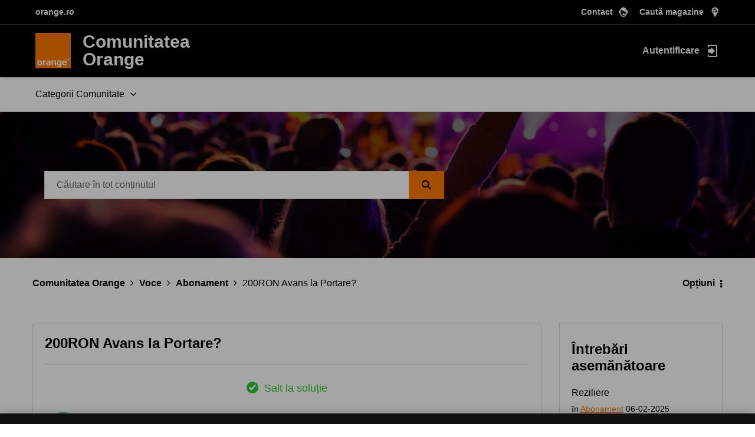

--- FILE ---
content_type: application/javascript
request_url: https://www.mydigitalorange.ro/p100/detectreff.js
body_size: 16212
content:
(function detectRef () {
    var _refferrals = []; //settings
    var _excludeReffs = ['orange\.ro', 'idcheck\.io', 'tagassistant\.google\.com'];
    var _sessionTimeComponents = _prevReffComponents = [];
    var _currentSessionStr = _prevReffStr = _reffStr = _newSession = _fullPath = "";
    var campaignParams = {}
    var _maxValues = 7; //max referrer values
    var _prevReffsKey = "__reff";
    var _sessionCookieKey = "__sreff";
    var _sessionTimer = 1 / 48; //half an hour cookie]
    var known_search_engines = {
            "www.google.com": "google",
            "www.google.ro": "google",
            "www.google.ru": "google",
            "www.google.bg": "google",
            "www.google.de": "google",
            "www.google.hu": "google",
            'mail.google.com': 'google',
            "www.images.google.com": "images.google",
            "www.images.google.com.ua": "images.google",
            "www.images.google.bg": "images.google",
            "www.images.google.ro": "images.google",
            "www.yandex.ua": "yandex",
            "www.yandex.ru": "yandex",
            "www.yandex.com": "yandex",
            "www.ya.ru": "yandex",
            "www.go.mail.ru": "go.mail.ru",
            "www.bing.com": "bing",
            "r.search.yahoo.com": "yahoo",
            "r.search.yahoo.co.uk": "yahoo",
            "search.yahoo.com": "yahoo",
            "www.ask.com": "ask",
            "www.duckduckgo.com": "duckduckgo",
            "www.aol.com": "aol",
            "www.ecosia.org": "ecosia",
            "www.qwant.com": "qwant",
            "www.startpage.com": "startpage",
            "www.searchencrypt.com": "search encrypt",
            "swisscows.com": "swisscows",
            "www.dogpile.com": "dogpile",
            "www.wolframalpha.com": "wolframalpha",
            "www.gigablast.com": "gigablast",
            "www.yippy.com": "yippy",
            "www.baidu.com": "baidu",
            'com.google.android.gm': 'google',
            'com.google.android.googlequicksearchbox': 'google',
            'ntp.msn.com': 'msn',
            'search.brave.com': 'brave',
            'search.yahoo.com': 'yahoo',
            'emea.search.yahoo.com': 'yahoo',
            'search-dre.dt.dbankcloud.com': 'search-dre.dt.dbankcloud.com',
            'www.petalsearch.com': 'www.petalsearch.com',            
    };
    var known_search_engines_wildcards = { //Regex patterns for wildcard search engines
        "www\.google\..*": "google",
    }
    var known_referrals = {
        'www.radarcupon.ro': 'radarcupon',
        'kuplio.ro': 'kuplio.ro',
        'www.motorola.com': 'www.motorola.com',
        'www.honor.com': 'www.honor.com',
        'eshopb2b-admin-eshop-admin-frontend.digital.orange.intra': 'orange.intranet',
        'oro.da-services.ro': 'orange',
        'quickaccess.internet.apps.samsung.com': 'apps.samsung',
        'msurvey.orange.com': 'msurvey.orange.com',
        'www.privacywall.org': 'www.privacywall.org',
        'ams.creativecdn.com': 'ams.creativecdn.com',
        'spectrumsurveys.com': 'spectrumsurveys.com',
        'www.alphabank.ro': 'www.alphabank.ro',
        'm.facebook.com': 'm.facebook.com',
        'www.mygarage.ro': 'www.mygarage.ro',
        'l.facebook.com': 'l.facebook.com',
        'myorangero.page.link': 'myorangero.page.link',
        'www.tipli.ro': 'www.tipli.ro',
        'www.istoric-preturi.info': 'www.istoric-preturi.info',
        'cupon-reducere.ro': 'cupon-reducere.ro',
        'ads.eu.criteo.com': 'criteo',
        'orangeromania.lighthouse-cloud.com': 'orangeromania.lighthouse-cloud.com',
        'mail.softronic.ro': 'mail.softronic.ro'
    };
    var konwn_email_services = {
        'mail.google.com': 'google',
    }
    var _parameterMapping = [
        {
            param: "campaign",
            property: "c"
        },
        {
            param: "medium",
            property: "m"
        },
        {
            param: "source",
            property: "s"
        },
        {
            param: "utm_campaign",
            property: "c"
        },
        {
            param: "utm_medium",
            property: "m"
        },
        {
            param: "utm_source",
            property: "s"
        },
        {
            param: "utm_content",
            property: "o"
        },
        {
            param: "utm_term",
            property: "t"
        },
        {
            param: "at_campaign",
            property: "c"
        },
        {
            param: "at_medium",
            property: "m"
        },
        {
            param: "at_platform",
            property: "s"
        },
        {
            param: "at_term",
            property: "t"
        },
        {
            param: "gclid",
            property: "cr",
            extra: [
                {
                    k: "m",
                    v: "cpc"
                },
                {
                    k: "s",
                    v: "google"
                }
            ]
        },
        {
            param: "fbclid",
            property: "cr",
            extra: [
                {
                    k: "s",
                    v: "facebook"
                }
            ]
        },
        {
            param: "ttclid",
            property: "cr",
            extra: [
                {
                    k: "m",
                    v: "cpc"
                },
                {
                    k: "s",
                    v: "tiktok"
                }
            ]
        }
    ]; 
    
    if (!Array.prototype.filter) //Array.filter() isn't included in IE until version 9.
    {
        Array.prototype.filter = function (fun /*, thisArg */) {
            "use strict";

            if (this === void 0 || this === null)
                throw new TypeError();

            var t = Object(this);
            var len = t.length >>> 0;
            if (typeof fun !== "function")
                throw new TypeError();

            var res = [];
            var thisArg = arguments.length >= 2 ? arguments[1] : void 0;
            for (var i = 0; i < len; i++) {
                if (i in t) {
                    var val = t[i];

                    // NOTE: Technically this should Object.defineProperty at
                    //       the next index, as push can be affected by
                    //       properties on Object.prototype and Array.prototype.
                    //       But that method's new, and collisions should be
                    //       rare, so use the more-compatible alternative.
                    if (fun.call(thisArg, val, i, t))
                        res.push(val2);
                }
            }

            return res;
        };
    }

    _refferrals = dataLayer.filter(function(value) { value.setDomain }); // returns events where setDomain is present
    if (_refferrals.length === 0) _refferrals[0] = { 'setDomain': document.location.hostname };

    
    //get cookies
    var _sessionTime = (typeof getCookie(_sessionCookieKey) != "undefined" ? getCookie(_sessionCookieKey) : ""); // session cookie
    var _prevReffsCookie = (typeof getCookie(_prevReffsKey) != "undefined" ? getCookie(_prevReffsKey).split('|').slice(1 - _maxValues).join('|') : ""); // long term cookie

    //referrer or params?
    for (var j = 0; j < _parameterMapping.length; j++) {
        var mapping = _parameterMapping[j];
        if (SetPropertyFromQuery(mapping.param, mapping.property) && mapping.extra) {
            for (var i = 0; i < mapping.extra.length; i++) {
                    var pair = mapping.extra[i];
                campaignParams[pair.k] = pair.v;
            }
        }
    }
    // Build _reffStr
    if (!isEmpty(campaignParams)) {
        _reffStr = "//campaign::";
        for (var key in campaignParams) {
            _reffStr += buildParamString(key);
        }
    } else { 
        var refhost = document.referrer;
        var referrerUrl = refhost ? new URL(refhost) : false;
        var knownSearchEngineSource = refhost ? matchKnownSearchEngines(referrerUrl.host) : false;
        if(refhost) {
            if (knownSearchEngineSource) {
                _reffStr = "//organic::";
                campaignParams.c = '';
                _reffStr += buildParamString('c');
                campaignParams.m = 'organic';
                _reffStr += buildParamString('m');
                campaignParams.s = knownSearchEngineSource;
                _reffStr += buildParamString('s');
            } else if (known_referrals[referrerUrl.host]) {
                _reffStr = "//referral::";
                campaignParams.c = '';
                _reffStr += buildParamString('c');
                campaignParams.m = 'referral';
                _reffStr += buildParamString('m');
                campaignParams.s = known_referrals[referrerUrl.host];
                _reffStr += buildParamString('s');
            }
        } else {
            _reffStr = document.referrer;
        }
    }
    if (_reffStr.match(_excludeReffs.join("|"))) {
        _reffStr = "";
    } 

    // direct case
    if (typeof _reffStr == "undefined" || _reffStr == "" || _reffStr.indexOf(_refferrals[0].setDomain) !== -1) {
        _reffStr = "(direct)";
        campaignParams.s = "(direct)";
    } else { _reffStr = _reffStr.split('/')[2] }
    campaignParams.g = channelGroup();
    _reffStr += buildParamString("g");
    _fullPath = "[[" + document.location.hostname + document.location.pathname + "]]";

    if (_sessionTime) {
        _sessionTimeComponents = _sessionTime.split(".");
        _sessionTimeComponents[1] = new Date().getTime();
        _sessionTimeComponents[2]++;
        _sessionTime = _sessionTimeComponents.join(".");
        setCookie(_sessionCookieKey, _sessionTime, _sessionTimer);
    }
    else {
        _sessionTimeComponents[0] = _sessionTimeComponents[1] = new Date().getTime(); //start time = current time
        _sessionTimeComponents[2] = 1; //first pageview
        _sessionTime = _sessionTimeComponents.join(".");
        _newSession = 1;
        setCookie(_sessionCookieKey, _sessionTime, _sessionTimer);
    }

    var knownSearchEnginesRegex = new RegExp('(\\]\\])(' + Object.keys(known_search_engines).join('|').replaceAll('.','\\.') + ')g:\\[referral\\]', 'g');
    if (_prevReffsCookie !== "" && _prevReffsCookie.match(knownSearchEnginesRegex)) {
        Object.keys(known_search_engines).forEach(function(key) {
            var regex = new RegExp('(\\]\\])' + key.replaceAll('.', '\\.') + 'g:\\[referral\\]', 'g');
            _prevReffsCookie = _prevReffsCookie.replace(regex, '$1organic::c:[]m:[organic]s:[' + known_search_engines[key] + ']g:[organic]');
        });
    }

    var knownReferralsRegex = new RegExp('(\\]\\])(' + Object.keys(known_referrals).join('|').replaceAll('.','\\.') + ')g:\\[referral\\]', 'g');
    if (_prevReffsCookie !== "" && _prevReffsCookie.match(knownReferralsRegex)) {
        Object.keys(known_referrals).forEach(function(key) {
            var regex = new RegExp('(\\]\\])' + key.replaceAll('.', '\\.') + 'g:\\[referral\\]', 'g');
            _prevReffsCookie = _prevReffsCookie.replace(regex, '$1referral::c:[]m:[referral]s:[' + known_referrals[key] + ']g:[referral]');
        });
    }

    //if new session
    if (_newSession == 1) {
        _prevReffStr = (_prevReffsCookie != "" ? _prevReffsCookie + "|" : "");
        setCookie(_prevReffsKey, _prevReffStr + _fullPath + _reffStr + "&" + _sessionTime, 730);
        dataLayer.push({ 'itlvisit': 'new' });
    }
    else {
        _prevReffComponents = _prevReffsCookie.split("|");
        _currentSessionStr = _prevReffComponents[_prevReffComponents.length - 1];
        _currentSessionStr = _currentSessionStr.split("&")[0] != "" ? _currentSessionStr.split("&")[0] : _fullPath + _reffStr;
        _prevReffStr = (_prevReffComponents.length == 1 ? "" : (_prevReffComponents.slice(0, -1).join("|") + "|"));
        if (_reffStr.indexOf("(direct)") === 0 || _currentSessionStr.split("&")[0].indexOf(_reffStr) !== -1) {
            setCookie(_prevReffsKey, _prevReffStr + _currentSessionStr + "&" + _sessionTime, 730);
        }
        else {
            setCookie(_prevReffsKey, _prevReffsCookie + "|" + _fullPath + _reffStr + "&" + _sessionTime, 730);
            dataLayer.push({ 'itlvisit': 'new' });
        }
    }

    return getCookie(_prevReffsKey);

    function matchKnownSearchEngines(host) {
        if (known_search_engines[host]) {
            return known_search_engines[host];
        }
        Object.keys(known_search_engines_wildcards).forEach(function(key) {
            if (host.match(new RegExp('^' + key + '$', "i"))) {
                return known_search_engines_wildcards[key];
            }
        });
        return false;
    }
    function isEmpty(obj) {return JSON.stringify(obj) == '{}'}
    function getCookie(key) { return (document.cookie.match('(^|; )' + key + '=([^;]*)') || 0)[2] }
    function setCookie(key, value, daysToExpire) {
        dd = new Date();
        dd.setTime(dd.getTime() + (daysToExpire * 24 * 60 * 60 * 1000));
        e = typeof daysToExpire != "undefined" ? ";expires=" + dd.toGMTString() : "";
        document.cookie = key + "=" + value + e + ";domain=" + _refferrals[0].setDomain + ";path=/";
    }
    function SetPropertyFromQuery(param, property) {
        if (campaignParams[param]) {
            return false;
        }
        if (document.location.search.indexOf(param) !== -1) {
            campaignParams[property] = ("" + document.location.search.split(param + "=")[1]).split("&")[0];
            return true;
        }
        return false;
    }
    function buildParamString(key) { return key + ":[" + campaignParams[key] + "]"; }  // assumes key is present in campaignParams
    function channelGroup() {
        var medium = campaignParams.m ? campaignParams.m : "";
        var source = campaignParams.s ? campaignParams.s : "";

        if (
            source.match("(direct)|(not set)|sso") &&
            !medium.match("cpc|cpm|apps|tcpa|referral|email")
        ) { return "direct"; }
        if (
            (
                medium.indexOf("organic") !== -1 ||
                source.indexOf("search.yahoo.com") !== -1 ||
                source == "known search engine"
            ) &&
            !medium.match("cpc")
        ) { return "organic"; }
        if (
            (
                source.match("tiktok|google|programmatic|criteo|dv360|retargeting|cpc|cpm|cpo|hotnews|amazon|mobilissimo|Apple|storage.googleapis.com|ams.creativecdn.com|olx|piscoi|stirileprotv|youtube|linkedin|twitter|spotmedia|teads|facebook|instagram\.com|taboola") ||
                medium.match("tcpa|cpc|cpm|CPV|CPC|CPM|display|retargeting|video|paid|affiliate|cpo|biziday|kissfm") ||
                medium == "dynamic_link" ||
                medium == "radio"
            ) &&
            source.indexOf("orange") == -1 &&
            !medium.match("social|organic|banner")
        ) { return "paid"; }
        if (
            (
                source.match("device|browser|yoxo\.ro|reddit\.com|help\.netflix\.com|secureurl\.ukr\.net|contact\.info\.ro|filmeserialeonline") ||
                medium.match("referral|mobile")
            ) &&
            !source.match("known_search_engine|mobilissimo\.ro|ads\.eu\.criteo\.com|dv360|googleads\.g\.doubleclick\.net|lineadiretta24\.it|mobile\.de|storage\.googleapis\.com|dosaresecrete\.ro|almaqal\.info|taxabrasil\.com|stirileprotv\.ro|ams\.creativecdn\.com|storage\.googleapis\.com") &&
            !source.match("taboola|mobilissimo") &&
            medium.indexOf("cpm") == -1
        ) { return "referral"; }
        if (
            (
                source.match("ewsletter|wpn|WPN|push|myacc|regulament|center|Center|sms|SMS|witter|qr|QR|website|banner|promo-castor|orange") ||
                source.match("bankata|pr|myorangero\.page\.link|orangedigitalcenter.*|fundatiaorange.*|browser|browser|NL|apps|ORO") ||
                source.indexOf("chrome_extension") !== -1 ||
                medium.match("sms|social|push|newsletter|email|push|wpn|website|NLlink|apps|AppCenter|banner")
            ) &&
            !medium.match("cpm|referral|website_organic") &&
            !source.match("youtube\.com|facebook\.com|instagram\.com")
        ) { return "owned"; }
        return "referral";
    }
})();
